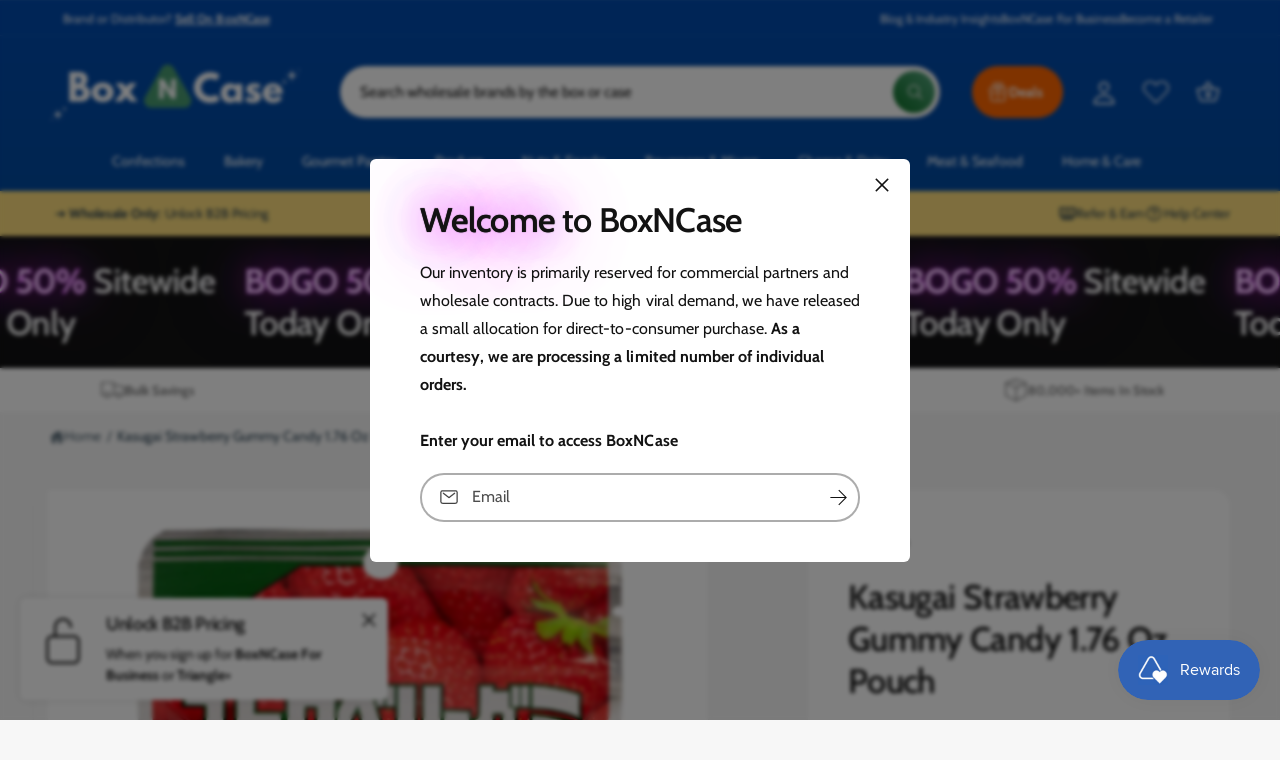

--- FILE ---
content_type: text/css
request_url: https://boxncase.com/cdn/shop/t/47/assets/component-cart-notification.css?v=44439061404102098431745880942
body_size: 95
content:
body:has(.cart-notification.active) .drawer__overlay{z-index:4;opacity:1;visibility:visible}.cart-notification-wrapper{position:relative;z-index:6}.cart-notification-wrapper .cart-notification{display:block}.cart-notification{pointer-events:none;container-type:inline-size;border-bottom-right-radius:var(--popup-corner-radius);border-bottom-left-radius:var(--popup-corner-radius);border-color:rgba(var(--color-foreground),var(--popup-border-opacity));border-style:solid;border-width:0 0 var(--popup-border-width);position:absolute;right:0;transform:translateY(-20px);visibility:hidden;opacity:0;width:100%;box-shadow:var(--popup-shadow-horizontal-offset) 6px var(--popup-shadow-blur-radius) rgba(var(--color-shadow),var(--popup-shadow-opacity));z-index:-1}.cart-notification.active{pointer-events:auto}.cart-notification .cart__recommendations:has(product-recommendations:not(:empty)){margin-top:2rem}.cart-notification__body{padding:1rem 2rem 2rem;max-height:max(300px,calc(76vh - var(--header-height) - var(--header-start-live)));overflow:auto}.cart-notification.animate{transition:transform var(--duration-long) var(--cubic-bezier-ease-out-slow),visibility var(--duration-medium),opacity var(--duration-medium)}.cart-notification.focused{box-shadow:0 0 .2rem rgba(var(--color-foreground),.3),var(--popup-shadow-horizontal-offset) var(--popup-shadow-vertical-offset) var(--popup-shadow-blur-radius) rgba(var(--color-shadow),var(--popup-shadow-opacity))}.cart-notification:focus-visible{box-shadow:0 0 .2rem rgba(var(--color-foreground),.3),var(--popup-shadow-horizontal-offset) var(--popup-shadow-vertical-offset) var(--popup-shadow-blur-radius) rgba(var(--color-shadow),var(--popup-shadow-opacity))}.cart-notification.active{transition-duration:var(--duration-medium);transform:translateY(0);opacity:1;visibility:visible}.cart-notification__heading{align-items:center;display:flex;flex-grow:1;margin-bottom:0;margin-top:0}.cart-notification__heading .icon-checkmark{color:rgb(var(--color-foreground));margin-right:1rem;width:2.4rem}.cart-notification__links{text-align:center;flex-direction:column;padding:1.5rem 2rem;border-bottom-right-radius:var(--popup-corner-radius);border-bottom-left-radius:var(--popup-corner-radius)}.cart-notification-product{align-items:flex-start;display:flex;padding-bottom:2rem;padding-top:2rem}.cart-notification-product dl{margin-bottom:0;margin-top:0}.cart-notification-product__image{display:inline-flex;margin-right:1.5rem}.cart-notification-product__image:after{content:none}.cart-notification-product__name{margin-bottom:.5rem;margin-top:0}@container (min-width: 350px){.cart-notification__links{flex-direction:row}.cart-notification__links>div{width:50%}}@media screen and (min-width: 750px) and (max-width: 989px){body:has(.cart-notification.active) .drawer__overlay{z-index:-1}}@media screen and (max-width: 749px){.cart-notification{border-radius:var(--popup-corner-radius) var(--popup-corner-radius) 0 0;position:fixed;bottom:0}.cart-notification:not(.active){transform:translate3d(0,400px,0) scale(1)}}@media screen and (min-width: 750px){.header-wrapper:not(.border-bottom)+cart-notification .cart-notification{border-top-width:var(--popup-border-width)}.cart-notification{border-width:0 var(--popup-border-width) var(--popup-border-width);max-width:46rem;right:2.2rem}body:has(.cart-notification.active) .drawer__overlay{top:var(--header-start-live)}}@media screen and (min-width: 990px){.cart-notification-wrapper:is(.page-width)>.cart-notification{right:4rem}}
/*# sourceMappingURL=/cdn/shop/t/47/assets/component-cart-notification.css.map?v=44439061404102098431745880942 */


--- FILE ---
content_type: text/css
request_url: https://boxncase.com/cdn/shop/t/47/assets/component-mega-menu.css?v=148386059606699328961745880943
body_size: -29
content:
.mega-menu{position:static}.mega-menu__content{background-color:rgb(var(--color-background));border-left:0;border-radius:0;border-right:0;left:0;overflow-y:auto;padding-bottom:3rem;padding-top:3rem;position:absolute;right:0;top:100%;box-shadow:0 1px 10px #00000026}.mega-menu__content{max-height:calc(100vh - var(--header-bottom-position-desktop, 20rem) - 4rem)}.border-bottom .mega-menu__content{border-top:0}.js .mega-menu__content{opacity:0;transform:translateY(-1.5rem)}.mega-menu[open] .mega-menu__content{opacity:1;transform:translateY(0)}.mega-menu__grid{display:grid;gap:1.8rem 4rem}.mega-menu__list{display:grid;gap:1.8rem 4rem;grid-template-columns:repeat(var(--mega-menu-columns),minmax(0,1fr));list-style:none}.mega-promos{row-gap:1.8rem}.mega-promos--text_promo,.promo-card--grid{row-gap:2.8rem;column-gap:2rem}.mega-promo-header{color:rgba(var(--color-foreground),.85)}.mega-promo-header.text-heading{color:rgb(var(--color-heading))}.mega_promos--separator-left{padding-right:4rem;border-right:.1rem solid rgba(var(--color-foreground),.08)}.mega_promos--separator-right{padding-left:4rem;border-left:.1rem solid rgba(var(--color-foreground),.08)}.mega_promos--separator-above{padding-bottom:4rem;border-bottom:.1rem solid rgba(var(--color-foreground),.08)}.mega_promos--separator-below{padding-top:4rem;border-top:.1rem solid rgba(var(--color-foreground),.08)}.mega-menu__grid--below{margin-top:4rem}.mega-menu__grid--above{margin-bottom:4rem}.mega-menu__link{color:rgba(var(--color-foreground),.75);display:block;line-height:calc(1 + .3 / var(--font-body-scale));padding-bottom:.6rem;padding-top:.6rem;text-decoration:none;transition:text-decoration var(--duration-short) ease;word-wrap:break-word}.mega-menu__link--level-2{font-weight:600;color:rgb(var(--color-foreground))}.mega-menu__link:not(.mega-menu__link--level-2){font-size:.9em}.header--top-center .mega-menu__list{display:flex;justify-content:center;flex-wrap:wrap;column-gap:0}.header--top-center .mega-menu__list>li{width:16%;padding-right:2.4rem}.mega-menu__link:hover{color:rgb(var(--color-link))}.mega-menu__list--condensed{display:block}.mega-menu__list--condensed .mega-menu__link{font-weight:400}
/*# sourceMappingURL=/cdn/shop/t/47/assets/component-mega-menu.css.map?v=148386059606699328961745880943 */


--- FILE ---
content_type: text/css
request_url: https://boxncase.com/cdn/shop/t/47/assets/component-product-variant-picker.css?v=1060387712557482531745880943
body_size: 353
content:
variant-selects{display:block;container-type:inline-size;container-name:variant-container}:is(.product-form__input--pill,.product-form__input--swatch) .form__label{margin-bottom:.2rem}.product-form__input input[type=radio]{clip:rect(0,0,0,0);overflow:hidden;position:absolute;height:1px;width:1px}.product-form__input input[type=radio]:not(.disabled):not(.visually-disabled)+label>.label-unavailable{display:none}.product-form__input--dropdown{--swatch-input--size: var(--swatch-size, 2rem);max-width:none}.product-form__input--dropdown:has(.dropdown-swatch) .current{padding-left:calc(.2rem + var(--swatch-input--size, 2rem))}.product-form__input--dropdown .dropdown-swatch{position:absolute;left:1.6rem;top:calc(50% - var(--swatch-input--size) / 2);width:var(--swatch-input--size);height:var(--swatch-input--size);z-index:1}.product-form__input--pill input[type=radio]+label{border:0;box-shadow:0 0 0 1px rgb(var(--color-foreground),.2);background-color:rgb(var(--color-background));color:rgba(var(--color-foreground));border-radius:var(--variant-pills-radius);color:rgb(var(--color-foreground));display:inline-block;margin:0;padding:.7em 1.5em;text-align:center;font-weight:var(--variant-pill-font-weight, 400);text-transform:var(--variant-pill-text-transform, none);transition:box-shadow var(--duration-default) ease;cursor:pointer;position:relative;overflow-wrap:anywhere}.product-form__input--pill input[type=radio]+label:before{content:"";position:absolute;top:calc(var(--variant-pills-border-width) * -1);right:calc(var(--variant-pills-border-width) * -1);bottom:calc(var(--variant-pills-border-width) * -1);left:calc(var(--variant-pills-border-width) * -1);z-index:-1;border-radius:var(--variant-pills-radius);box-shadow:var(--variant-pills-shadow-horizontal-offset) var(--variant-pills-shadow-vertical-offset) var(--variant-pills-shadow-blur-radius) rgba(var(--color-shadow),var(--variant-pills-shadow-opacity))}.product-form__input--pill input[type=radio]+label:hover{box-shadow:0 0 0 1px rgb(var(--color-foreground))}.product-form__input--pill input[type=radio]:checked+label{box-shadow:0 0 0 2px rgb(var(--color-foreground))}@media screen and (forced-colors: active){.product-form__input--pill input[type=radio]:checked+label{text-decoration:underline}.product-form__input--pill input[type=radio]:focus-visible+label{outline:transparent solid 1px;outline-offset:2px}}.product-form__input--pill input[type=radio]:checked+label::selection{box-shadow:0 0 0 2px rgb(var(--color-foreground))}.product-form__input--pill input[type=radio]:disabled+label,.product-form__input--pill input[type=radio].disabled+label{box-shadow:0 0 0 1px rgba(var(--color-foreground),.1);color:rgba(var(--color-foreground),.6);position:relative}.product-form__input--pill input[type=radio].disabled+label .swatch:after{display:none}.product-form__input--pill input[type=radio]:disabled+label:after,.product-form__input--pill input[type=radio].disabled+label:after{content:"";position:absolute;top:0;right:0;bottom:0;left:0;background:linear-gradient(to top left,transparent calc(50% - 1px),rgba(var(--color-foreground),.1) 50%,rgba(var(--color-foreground),.1) 50%,transparent calc(50% + 1px)) no-repeat;border-radius:inherit}.product-form__input--pill input.disabled+label .swatch-input__label-inner{background:radial-gradient(circle,rgba(var(--color-background),1) 0% 80%,rgba(var(--color-background),0));z-index:1;position:relative}.product-form__input--pill input[type=radio].disabled:checked+label,.product-form__input--pill input[type=radio]:disabled:checked+label{box-shadow:0 0 0 2px rgba(var(--color-foreground),.3)}.product-form__input--pill input[type=radio]:focus-visible+label{box-shadow:0 0 0 .3rem rgb(var(--color-background)),0 0 0 .5rem rgba(var(--color-foreground),.55)}.product-form__input--pill input[type=radio].focused+label{box-shadow:0 0 0 .3rem rgb(var(--color-background)),0 0 0 .5rem rgba(var(--color-foreground),.55)}.no-js .product-form__input--pill input[type=radio]:focus:not(:focus-visible)+label{box-shadow:none}.variant-form__label,.product-form__input--box legend{margin-bottom:1rem!important}.product-form__input--box{display:grid;grid-template-columns:repeat(max(calc(var(--max-boxes, 3) - 1),1),1fr);grid-auto-rows:1fr;gap:.7em}.product-form__input--box input[type=radio]+label{display:flex;align-items:center;justify-content:center;padding:1em;margin:0}.product-form__input--swatch{display:flex;flex-wrap:wrap}.product-form__input--swatch .swatch-input__input+.swatch-input__label{--swatch-input--size: var(--swatch-size, 3.6rem);margin:1rem 1.2rem .2rem 0}.product-form__input--swatch-box .swatch-input__input+.swatch-input__label{--swatch-input--size: var(--swatch-size, 3.6rem)}.product-form__input--swatch-box .swatch-input__input+.swatch-input__label .swatch{margin:.8rem 0;outline:none!important}@media screen and (min-width: 750px){.product-form__input--swatch .swatch-input__input+.swatch-input__label,.product-form__input--swatch-box .swatch-input__input+.swatch-input__label{--swatch-input--size: var(--swatch-size, 2.8rem)}}@container variant-container (min-width: 300px){.product-form__input--box,.product-form__input--swatch-box{grid-template-columns:repeat(var(--max-boxes, 3),1fr)}}
/*# sourceMappingURL=/cdn/shop/t/47/assets/component-product-variant-picker.css.map?v=1060387712557482531745880943 */


--- FILE ---
content_type: text/css
request_url: https://boxncase.com/cdn/shop/t/47/assets/component-popup-page.css?v=77953493326940723711745880943
body_size: -416
content:
.popup-modal__content img{max-width:100%}@media screen and (max-width: 749px){.popup-modal__content table:not(.theme-table){display:block;max-width:fit-content;overflow-x:auto;overflow-y:hidden;white-space:nowrap;margin:0}.popup-modal__content table.quick-order-list__table{max-width:100%}}.popup-modal__opener{display:block}.variant-form__label .popup-modal__opener{display:inline-flex}.popup-modal__opener .link{text-decoration-thickness:1px}.popup-modal__content-info{padding-right:4.4rem}.popup-modal__content-info>*{height:auto;max-width:100%;width:100%}@media screen and (max-width: 749px){.popup-modal__content-info>*{max-height:100%}}
/*# sourceMappingURL=/cdn/shop/t/47/assets/component-popup-page.css.map?v=77953493326940723711745880943 */


--- FILE ---
content_type: text/javascript
request_url: https://cdn.shopify.com/extensions/019bb80a-466a-71df-980f-88082c38b6cf/8a22979f73c40a316bbd935441390f3cf0e21b81-25284/assets/algolia_recommend_index.js
body_size: -145
content:
(async()=>{const o=(0,window.algoliaShopify.externals.recommend)(window.algoliaShopify.config.app_id,window.algoliaShopify.config.search_api_key);o.addAlgoliaAgent("Shopify Integration"),o.addAlgoliaAgent("Shopify Recommend Block");const i={model:window.algoliaShopify.configRecommend.model,indexName:`${window.algoliaShopify.config.index_prefix}products`,maxRecommendations:window.algoliaShopify.configRecommend.max_recommendations,threshold:window.algoliaShopify.configRecommend.threshold,queryParameters:{clickAnalytics:!0}};"trending-items"!==i.model&&(i.objectID=window.algoliaShopify.configRecommend.variantId);try{const e=await o.getRecommendations([i]);if(void 0===e.results[0]||0===e.results[0].hits.length||e.results[0].hits.length<window.algoliaShopify.configRecommend.minRecommendations)return void window.algoliaShopify.configRecommend.hideWidget();!window.Shopify.designMode&&void 0===window.algoliaShopify.instantsearch&&window.algoliaShopify.analytics_has_initialize&&window.algoliaShopify.sendAnalyticsEventData(e.results[0].hits.map((o=>o.objectID)),i.indexName,"view","Hits Viewed");const{queryID:n}=e.results[0],a=e.results[0].hits.map(((o,i)=>{const e={...o,__position:i+1};return n?(e.__queryID=n,e):e}));window.algoliaShopify.externals.horizontalSlider({container:`#horizontal-slider-${window.algoliaShopify.configRecommend.blockId}`,items:a,itemComponent:({item:o})=>window.algoliaShopify.recommend.recommendHitTemplate(o,window.algoliaShopify.configRecommend.showVendor,i.indexName)})}catch(o){window.algoliaShopify.configRecommend.hideWidget(),console.error("Algolia Recommend error:"),console.error(o)}})().catch((o=>{console.error("Recommend error",o)}));

--- FILE ---
content_type: text/javascript
request_url: https://boxncase.com/cdn/shop/t/47/assets/media-gallery.js?v=168755733109054903751745880943
body_size: 981
content:
customElements.get("media-gallery")||customElements.define("media-gallery",class MediaGallery extends HTMLElement{constructor(){super(),window.initScriptOnDemand(this,this.init.bind(this),100)}init(){if(this.elements={liveRegion:this.querySelector('[id^="GalleryStatus"]'),viewer:this.querySelector('[id^="GalleryViewer"]'),thumbnails:this.querySelector('[id^="GalleryThumbnails"]')},this.isQuickbuy=!!this.closest("quick-add-modal"),this.mql=window.matchMedia("(min-width: 750px)"),this.activeVariantScroll=this.dataset.activeVariantScroll,this.modelButton=this.querySelector(".product__xr-button"),this.querySelectorAll(".product__media-toggle-play").forEach(button=>{button.addEventListener("click",evt=>{this.setActiveMedia(evt.target.dataset.mediaSectionId)})}),this.elements.thumbnails&&!this.elements.thumbnails.slider&&this.elements.thumbnails.init(),this.activeVariantScroll==="true"&&!window.themeScrollComplete){const activeMedia=this.elements.viewer.querySelector(".is-active");this.setActiveMedia(activeMedia.dataset.mediaId,!0),window.themeScrollComplete=!0}this.elements.thumbnails&&(this.elements.viewer.addEventListener("slideChanged",debounce(this.onSlideChanged.bind(this),50)),this.elements.viewer.addEventListener("slideChange",window.pauseAllMedia),this.elements.thumbnails.querySelectorAll("[data-target]").forEach(mediaToSwitch=>{mediaToSwitch.querySelector("button").addEventListener("click",this.setActiveMedia.bind(this,mediaToSwitch.dataset.target))}),this.dataset.desktopLayout==="slider"&&this.mql.matches&&this.removeListSemantic())}onSlideChanged(event){if(window.pauseAllMedia(),event.detail.currentElement&&!this.settingActiveMedia){const mediaId=event.detail.currentElement.dataset.mediaId,thumbnail=this.elements.thumbnails.querySelector(`[data-target="${mediaId}"]`);this.setActiveThumbnail(thumbnail);const activeMedia=this.elements.viewer.querySelector(`[data-media-id="${mediaId}"]`);this.updateActiveMediaClass(activeMedia);const model=activeMedia.querySelector("product-model");this.modelButton&&model&&(this.modelButton.dataset.shopifyModel3dId=model.dataset.mediaId)}}updateActiveMediaClass(activeMedia){this.elements.viewer.querySelectorAll("[data-media-id]").forEach(element=>{element.classList.remove("is-active");const playButton2=element.querySelector("button.deferred-media__poster");playButton2&&playButton2.setAttribute("tabindex","-1")}),activeMedia.classList.add("is-active");const playButton=activeMedia.querySelector("button.deferred-media__poster");playButton&&playButton.setAttribute("tabindex","0")}setActiveMedia(mediaId,isPageLoad=!1){typeof isPageLoad!="boolean"&&(isPageLoad=!1),this.settingActiveMedia=!0;const activeMedia=this.elements.viewer.querySelector(`[data-media-id="${mediaId}"]`);if(this.updateActiveMediaClass(activeMedia),this.preventStickyHeader(),window.setTimeout(()=>{(!this.mql.matches||this.dataset.desktopLayout==="slider")&&activeMedia.parentElement.scrollTo({left:activeMedia.offsetLeft});let top=activeMedia.getBoundingClientRect().top+window.scrollY;if(this.dataset.desktopLayout!=="slider"&&this.mql.matches&&(isPageLoad||!isPageLoad&&this.dataset.activeVariantScrollOnChange==="true")){const headerHeightValue=getComputedStyle(document.body).getPropertyValue("--header-height").trim();let headerHeightNum=headerHeightValue?parseFloat(headerHeightValue):0;if(headerHeightNum>0){const gridValue=getComputedStyle(document.documentElement).getPropertyValue("--grid-desktop-horizontal-spacing-initial").trim(),gridNum=gridValue?parseFloat(gridValue):0;headerHeightNum+=gridNum}top-=headerHeightNum,top<150&&(top=0),MediaGallery.elementInView(activeMedia)||(this.isQuickbuy?this.closest(".popup-modal__content")&&activeMedia.scrollIntoView({behavior:"smooth",block:"center"}):window.scrollTo({top,behavior:"smooth"}))}}),!this.elements.thumbnails)return;const activeThumbnail=this.elements.thumbnails.querySelector(`[data-target="${mediaId}"]`);this.setActiveThumbnail(activeThumbnail),this.announceLiveRegion(activeMedia,activeThumbnail.dataset.mediaPosition),isPageLoad==!1&&setTimeout(()=>{this.playActiveMedia(activeMedia)},600),setTimeout(()=>{this.settingActiveMedia=!1},1e3)}static elementInView(element){const rect=element.getBoundingClientRect();return rect.top>=0&&rect.left>=0&&rect.bottom<=(window.innerHeight||document.documentElement.clientHeight)&&rect.right<=(window.innerWidth||document.documentElement.clientWidth)}setActiveThumbnail(thumbnail){!this.elements.thumbnails||!thumbnail||this.elements.thumbnails.classList.contains("hidden-xs")&&window.matchMedia("(max-width: 749px)").matches||(this.elements.thumbnails.querySelectorAll("button").forEach(element=>element.removeAttribute("aria-current")),thumbnail.querySelector("button").setAttribute("aria-current",!0),!this.elements.thumbnails.isSlideVisible(thumbnail,10)&&this.elements.thumbnails.slider.scrollTo({left:thumbnail.offsetLeft}))}announceLiveRegion(activeItem,position){const image=activeItem.querySelector(".product__modal-opener--image img");image&&(image.onload=()=>{this.elements.liveRegion.setAttribute("aria-hidden",!1),this.elements.liveRegion.innerHTML=window.accessibilityStrings.imageAvailable.replace("[index]",position),setTimeout(()=>{this.elements.liveRegion.setAttribute("aria-hidden",!0)},2e3)},image.src=image.src)}playActiveMedia(activeItem){window.pauseAllMedia();const deferredMedia=activeItem.querySelector(".deferred-media");deferredMedia&&deferredMedia.loadContent(!1)}preventStickyHeader(){this.stickyHeader=this.stickyHeader||document.querySelector("sticky-header"),this.stickyHeader&&this.stickyHeader.dispatchEvent(new Event("preventHeaderReveal"))}removeListSemantic(){this.elements.viewer.slider&&(this.elements.viewer.slider.setAttribute("role","presentation"),this.elements.viewer.sliderItems.forEach(slide=>slide.setAttribute("role","presentation")))}});
//# sourceMappingURL=/cdn/shop/t/47/assets/media-gallery.js.map?v=168755733109054903751745880943


--- FILE ---
content_type: text/javascript; charset=utf-8
request_url: https://boxncase.com/products/kasugai-strawberry-gummy-candy-1-76-oz-pouch-1.js
body_size: 791
content:
{"id":8233966174447,"title":"Kasugai Strawberry Gummy Candy 1.76 Oz Pouch","handle":"kasugai-strawberry-gummy-candy-1-76-oz-pouch-1","description":"\u003cul\u003e\n\u003cli\u003eSoft and chewy strawberry gummy candy\u003c\/li\u003e\n\u003cli\u003eJapanese candy favorite\u003c\/li\u003e\n\u003cli\u003ePackage callouts include: Product of Japan; gluten-free\u003c\/li\u003e\n\u003c\/ul\u003e\u003cli\u003eSoft and chewy strawberry gummy candy\u003c\/li\u003e\u003cli\u003eJapanese candy favorite\u003c\/li\u003e\u003cli\u003ePackage callouts include: Product of Japan; gluten-free\u003c\/li\u003e\u003cp\u003eBursting with delicious strawberry flavor in every chewy gummy candy Kasugai Japanese gummies remain an Asian candy favorite. Vibrant peg bags with eye-catching strawberries and callouts including gluten-free draw the crowds to your imported showcases. Create the perfect upsell and merchandise these hard-to-find Japanese sweets next to other better-for-you candy selections.\u003c\/p\u003e\u003ctable class=\"ke-zeroborder\" border=\"0\" cellspacing=\"0\" cellpadding=\"0\" width=\"100%\"\u003e\u003ctbody\u003e\n\u003ctr\u003e\n\u003ctd width=\"131\"\u003e\u003cb\u003eKosher\u003c\/b\u003e\u003c\/td\u003e\n\u003ctd width=\"365\"\u003e\u003cb\u003eNo\u003c\/b\u003e\u003c\/td\u003e\n\u003c\/tr\u003e\n\u003ctr\u003e\n\u003ctd width=\"131\"\u003e\u003cb\u003eBrand\u003c\/b\u003e\u003c\/td\u003e\n\u003ctd width=\"365\"\u003e\u003cb\u003eKASUGAI GUMMIES\u003c\/b\u003e\u003c\/td\u003e\n\u003c\/tr\u003e\n\u003ctr\u003e\n\u003ctd width=\"131\"\u003e\u003cb\u003eUPC\u003c\/b\u003e\u003c\/td\u003e\n\u003ctd width=\"365\"\u003e\u003cb\u003e011152259901\u003c\/b\u003e\u003c\/td\u003e\n\u003c\/tr\u003e\n\u003ctr\u003e\n\u003ctd width=\"131\"\u003e\u003cb\u003eGTIN (case)\u003c\/b\u003e\u003c\/td\u003e\n\u003ctd width=\"365\"\u003e\u003cb\u003e10011152259908\u003c\/b\u003e\u003c\/td\u003e\n\u003c\/tr\u003e\n\u003ctr\u003e\n\u003ctd width=\"131\"\u003e\u003cb\u003eCertifications\u003c\/b\u003e\u003c\/td\u003e\n\u003ctd width=\"365\"\u003e\u003cb\u003eGluten Free\u003c\/b\u003e\u003c\/td\u003e\n\u003c\/tr\u003e\n\u003ctr\u003e\n\u003ctd width=\"131\"\u003e\u003cb\u003eCountry of Manufacture\u003c\/b\u003e\u003c\/td\u003e\n\u003ctd width=\"365\"\u003e\u003cb\u003eJapan\u003c\/b\u003e\u003c\/td\u003e\n\u003c\/tr\u003e\n\u003ctr\u003e\n\u003ctd width=\"131\"\u003e\u003cb\u003ePallet Pattern\u003c\/b\u003e\u003c\/td\u003e\n\u003ctd width=\"365\"\u003e\u003cb\u003e25 cases per layer, 10 layers. 250 total cases per pallet.\u003c\/b\u003e\u003c\/td\u003e\n\u003c\/tr\u003e\n\u003c\/tbody\u003e\u003c\/table\u003e","published_at":"2024-01-05T07:25:00-05:00","created_at":"2024-01-05T07:25:00-05:00","vendor":"Kasugai Gummies","type":"Confections","tags":["bags","berry","boxes","confections","in-stock","PCN","peg","theater"],"price":3360,"price_min":3360,"price_max":3360,"available":true,"price_varies":false,"compare_at_price":null,"compare_at_price_min":0,"compare_at_price_max":0,"compare_at_price_varies":false,"variants":[{"id":44353207501039,"title":"12ct Case","option1":"12ct Case","option2":null,"option3":null,"sku":"39749","requires_shipping":true,"taxable":true,"featured_image":null,"available":true,"name":"Kasugai Strawberry Gummy Candy 1.76 Oz Pouch - 12ct Case","public_title":"12ct Case","options":["12ct Case"],"price":3360,"weight":599,"compare_at_price":null,"inventory_management":"shopify","barcode":"10011152259908","quantity_rule":{"min":1,"max":null,"increment":1},"quantity_price_breaks":[],"requires_selling_plan":false,"selling_plan_allocations":[{"price_adjustments":[{"position":1,"price":3024}],"price":3024,"compare_at_price":3360,"per_delivery_price":3024,"selling_plan_id":4266066159,"selling_plan_group_id":"840f6277b6a72cdb51f4b13c4b0491e53111c405"},{"price_adjustments":[{"position":1,"price":5712}],"price":5712,"compare_at_price":6720,"per_delivery_price":2856,"selling_plan_id":4266033391,"selling_plan_group_id":"840f6277b6a72cdb51f4b13c4b0491e53111c405"},{"price_adjustments":[{"position":1,"price":3192}],"price":3192,"compare_at_price":3360,"per_delivery_price":3192,"selling_plan_id":4266819823,"selling_plan_group_id":"840f6277b6a72cdb51f4b13c4b0491e53111c405"}]}],"images":["\/\/cdn.shopify.com\/s\/files\/1\/0279\/6991\/2877\/products\/39749_6da1355c-b492-4891-8bfe-a370f247f640.jpg?v=1704457500"],"featured_image":"\/\/cdn.shopify.com\/s\/files\/1\/0279\/6991\/2877\/products\/39749_6da1355c-b492-4891-8bfe-a370f247f640.jpg?v=1704457500","options":[{"name":"Title","position":1,"values":["12ct Case"]}],"url":"\/products\/kasugai-strawberry-gummy-candy-1-76-oz-pouch-1","media":[{"alt":"Wholesale Kasugai Strawberry Gummy Candy 1.76 Oz Pouch- Bulk","id":33089814397167,"position":1,"preview_image":{"aspect_ratio":1.0,"height":1000,"width":1000,"src":"https:\/\/cdn.shopify.com\/s\/files\/1\/0279\/6991\/2877\/products\/39749_6da1355c-b492-4891-8bfe-a370f247f640.jpg?v=1704457500"},"aspect_ratio":1.0,"height":1000,"media_type":"image","src":"https:\/\/cdn.shopify.com\/s\/files\/1\/0279\/6991\/2877\/products\/39749_6da1355c-b492-4891-8bfe-a370f247f640.jpg?v=1704457500","width":1000}],"requires_selling_plan":false,"selling_plan_groups":[{"id":"840f6277b6a72cdb51f4b13c4b0491e53111c405","name":"Auto-Ship \u0026 Save","options":[{"name":"Deliver every","position":1,"values":["Month","2 weeks","3 Months"]}],"selling_plans":[{"id":4266066159,"name":"Monthly Delivery - 10% Off","description":"Lock in Savings with Automatic Shipments. Enjoy flexibility with with secured stock. No minimum commitment. Pause, modify, or cancel anytime after 2 cycles.","options":[{"name":"Deliver every","position":1,"value":"Month"}],"recurring_deliveries":true,"price_adjustments":[{"order_count":null,"position":1,"value_type":"percentage","value":10}]},{"id":4266033391,"name":"Biweekly Delivery - 15% Off","description":"Lock in Savings with Automatic Shipments. Enjoy flexibility with secured stock. No minimum commitment. Pause, modify, or cancel anytime after 4 cycles.","options":[{"name":"Deliver every","position":1,"value":"2 weeks"}],"recurring_deliveries":true,"price_adjustments":[{"order_count":null,"position":1,"value_type":"percentage","value":15}]},{"id":4266819823,"name":"Every 3 Months - 5% Off","description":"Lock in Savings with Automatic Shipments. Enjoy flexibility with no minimum payment requirements. Pause, modify, or cancel anytime.","options":[{"name":"Deliver every","position":1,"value":"3 Months"}],"recurring_deliveries":true,"price_adjustments":[{"order_count":null,"position":1,"value_type":"percentage","value":5}]}],"app_id":"Seal Subscriptions"}]}

--- FILE ---
content_type: text/javascript; charset=utf-8
request_url: https://boxncase.com/products/kasugai-strawberry-gummy-candy-1-76-oz-pouch-1.js
body_size: 1317
content:
{"id":8233966174447,"title":"Kasugai Strawberry Gummy Candy 1.76 Oz Pouch","handle":"kasugai-strawberry-gummy-candy-1-76-oz-pouch-1","description":"\u003cul\u003e\n\u003cli\u003eSoft and chewy strawberry gummy candy\u003c\/li\u003e\n\u003cli\u003eJapanese candy favorite\u003c\/li\u003e\n\u003cli\u003ePackage callouts include: Product of Japan; gluten-free\u003c\/li\u003e\n\u003c\/ul\u003e\u003cli\u003eSoft and chewy strawberry gummy candy\u003c\/li\u003e\u003cli\u003eJapanese candy favorite\u003c\/li\u003e\u003cli\u003ePackage callouts include: Product of Japan; gluten-free\u003c\/li\u003e\u003cp\u003eBursting with delicious strawberry flavor in every chewy gummy candy Kasugai Japanese gummies remain an Asian candy favorite. Vibrant peg bags with eye-catching strawberries and callouts including gluten-free draw the crowds to your imported showcases. Create the perfect upsell and merchandise these hard-to-find Japanese sweets next to other better-for-you candy selections.\u003c\/p\u003e\u003ctable class=\"ke-zeroborder\" border=\"0\" cellspacing=\"0\" cellpadding=\"0\" width=\"100%\"\u003e\u003ctbody\u003e\n\u003ctr\u003e\n\u003ctd width=\"131\"\u003e\u003cb\u003eKosher\u003c\/b\u003e\u003c\/td\u003e\n\u003ctd width=\"365\"\u003e\u003cb\u003eNo\u003c\/b\u003e\u003c\/td\u003e\n\u003c\/tr\u003e\n\u003ctr\u003e\n\u003ctd width=\"131\"\u003e\u003cb\u003eBrand\u003c\/b\u003e\u003c\/td\u003e\n\u003ctd width=\"365\"\u003e\u003cb\u003eKASUGAI GUMMIES\u003c\/b\u003e\u003c\/td\u003e\n\u003c\/tr\u003e\n\u003ctr\u003e\n\u003ctd width=\"131\"\u003e\u003cb\u003eUPC\u003c\/b\u003e\u003c\/td\u003e\n\u003ctd width=\"365\"\u003e\u003cb\u003e011152259901\u003c\/b\u003e\u003c\/td\u003e\n\u003c\/tr\u003e\n\u003ctr\u003e\n\u003ctd width=\"131\"\u003e\u003cb\u003eGTIN (case)\u003c\/b\u003e\u003c\/td\u003e\n\u003ctd width=\"365\"\u003e\u003cb\u003e10011152259908\u003c\/b\u003e\u003c\/td\u003e\n\u003c\/tr\u003e\n\u003ctr\u003e\n\u003ctd width=\"131\"\u003e\u003cb\u003eCertifications\u003c\/b\u003e\u003c\/td\u003e\n\u003ctd width=\"365\"\u003e\u003cb\u003eGluten Free\u003c\/b\u003e\u003c\/td\u003e\n\u003c\/tr\u003e\n\u003ctr\u003e\n\u003ctd width=\"131\"\u003e\u003cb\u003eCountry of Manufacture\u003c\/b\u003e\u003c\/td\u003e\n\u003ctd width=\"365\"\u003e\u003cb\u003eJapan\u003c\/b\u003e\u003c\/td\u003e\n\u003c\/tr\u003e\n\u003ctr\u003e\n\u003ctd width=\"131\"\u003e\u003cb\u003ePallet Pattern\u003c\/b\u003e\u003c\/td\u003e\n\u003ctd width=\"365\"\u003e\u003cb\u003e25 cases per layer, 10 layers. 250 total cases per pallet.\u003c\/b\u003e\u003c\/td\u003e\n\u003c\/tr\u003e\n\u003c\/tbody\u003e\u003c\/table\u003e","published_at":"2024-01-05T07:25:00-05:00","created_at":"2024-01-05T07:25:00-05:00","vendor":"Kasugai Gummies","type":"Confections","tags":["bags","berry","boxes","confections","in-stock","PCN","peg","theater"],"price":3360,"price_min":3360,"price_max":3360,"available":true,"price_varies":false,"compare_at_price":null,"compare_at_price_min":0,"compare_at_price_max":0,"compare_at_price_varies":false,"variants":[{"id":44353207501039,"title":"12ct Case","option1":"12ct Case","option2":null,"option3":null,"sku":"39749","requires_shipping":true,"taxable":true,"featured_image":null,"available":true,"name":"Kasugai Strawberry Gummy Candy 1.76 Oz Pouch - 12ct Case","public_title":"12ct Case","options":["12ct Case"],"price":3360,"weight":599,"compare_at_price":null,"inventory_management":"shopify","barcode":"10011152259908","quantity_rule":{"min":1,"max":null,"increment":1},"quantity_price_breaks":[],"requires_selling_plan":false,"selling_plan_allocations":[{"price_adjustments":[{"position":1,"price":3024}],"price":3024,"compare_at_price":3360,"per_delivery_price":3024,"selling_plan_id":4266066159,"selling_plan_group_id":"840f6277b6a72cdb51f4b13c4b0491e53111c405"},{"price_adjustments":[{"position":1,"price":5712}],"price":5712,"compare_at_price":6720,"per_delivery_price":2856,"selling_plan_id":4266033391,"selling_plan_group_id":"840f6277b6a72cdb51f4b13c4b0491e53111c405"},{"price_adjustments":[{"position":1,"price":3192}],"price":3192,"compare_at_price":3360,"per_delivery_price":3192,"selling_plan_id":4266819823,"selling_plan_group_id":"840f6277b6a72cdb51f4b13c4b0491e53111c405"}]}],"images":["\/\/cdn.shopify.com\/s\/files\/1\/0279\/6991\/2877\/products\/39749_6da1355c-b492-4891-8bfe-a370f247f640.jpg?v=1704457500"],"featured_image":"\/\/cdn.shopify.com\/s\/files\/1\/0279\/6991\/2877\/products\/39749_6da1355c-b492-4891-8bfe-a370f247f640.jpg?v=1704457500","options":[{"name":"Title","position":1,"values":["12ct Case"]}],"url":"\/products\/kasugai-strawberry-gummy-candy-1-76-oz-pouch-1","media":[{"alt":"Wholesale Kasugai Strawberry Gummy Candy 1.76 Oz Pouch- Bulk","id":33089814397167,"position":1,"preview_image":{"aspect_ratio":1.0,"height":1000,"width":1000,"src":"https:\/\/cdn.shopify.com\/s\/files\/1\/0279\/6991\/2877\/products\/39749_6da1355c-b492-4891-8bfe-a370f247f640.jpg?v=1704457500"},"aspect_ratio":1.0,"height":1000,"media_type":"image","src":"https:\/\/cdn.shopify.com\/s\/files\/1\/0279\/6991\/2877\/products\/39749_6da1355c-b492-4891-8bfe-a370f247f640.jpg?v=1704457500","width":1000}],"requires_selling_plan":false,"selling_plan_groups":[{"id":"840f6277b6a72cdb51f4b13c4b0491e53111c405","name":"Auto-Ship \u0026 Save","options":[{"name":"Deliver every","position":1,"values":["Month","2 weeks","3 Months"]}],"selling_plans":[{"id":4266066159,"name":"Monthly Delivery - 10% Off","description":"Lock in Savings with Automatic Shipments. Enjoy flexibility with with secured stock. No minimum commitment. Pause, modify, or cancel anytime after 2 cycles.","options":[{"name":"Deliver every","position":1,"value":"Month"}],"recurring_deliveries":true,"price_adjustments":[{"order_count":null,"position":1,"value_type":"percentage","value":10}]},{"id":4266033391,"name":"Biweekly Delivery - 15% Off","description":"Lock in Savings with Automatic Shipments. Enjoy flexibility with secured stock. No minimum commitment. Pause, modify, or cancel anytime after 4 cycles.","options":[{"name":"Deliver every","position":1,"value":"2 weeks"}],"recurring_deliveries":true,"price_adjustments":[{"order_count":null,"position":1,"value_type":"percentage","value":15}]},{"id":4266819823,"name":"Every 3 Months - 5% Off","description":"Lock in Savings with Automatic Shipments. Enjoy flexibility with no minimum payment requirements. Pause, modify, or cancel anytime.","options":[{"name":"Deliver every","position":1,"value":"3 Months"}],"recurring_deliveries":true,"price_adjustments":[{"order_count":null,"position":1,"value_type":"percentage","value":5}]}],"app_id":"Seal Subscriptions"}]}

--- FILE ---
content_type: text/javascript; charset=utf-8
request_url: https://boxncase.com/products/kasugai-strawberry-gummy-candy-1-76-oz-pouch-1.js
body_size: 1188
content:
{"id":8233966174447,"title":"Kasugai Strawberry Gummy Candy 1.76 Oz Pouch","handle":"kasugai-strawberry-gummy-candy-1-76-oz-pouch-1","description":"\u003cul\u003e\n\u003cli\u003eSoft and chewy strawberry gummy candy\u003c\/li\u003e\n\u003cli\u003eJapanese candy favorite\u003c\/li\u003e\n\u003cli\u003ePackage callouts include: Product of Japan; gluten-free\u003c\/li\u003e\n\u003c\/ul\u003e\u003cli\u003eSoft and chewy strawberry gummy candy\u003c\/li\u003e\u003cli\u003eJapanese candy favorite\u003c\/li\u003e\u003cli\u003ePackage callouts include: Product of Japan; gluten-free\u003c\/li\u003e\u003cp\u003eBursting with delicious strawberry flavor in every chewy gummy candy Kasugai Japanese gummies remain an Asian candy favorite. Vibrant peg bags with eye-catching strawberries and callouts including gluten-free draw the crowds to your imported showcases. Create the perfect upsell and merchandise these hard-to-find Japanese sweets next to other better-for-you candy selections.\u003c\/p\u003e\u003ctable class=\"ke-zeroborder\" border=\"0\" cellspacing=\"0\" cellpadding=\"0\" width=\"100%\"\u003e\u003ctbody\u003e\n\u003ctr\u003e\n\u003ctd width=\"131\"\u003e\u003cb\u003eKosher\u003c\/b\u003e\u003c\/td\u003e\n\u003ctd width=\"365\"\u003e\u003cb\u003eNo\u003c\/b\u003e\u003c\/td\u003e\n\u003c\/tr\u003e\n\u003ctr\u003e\n\u003ctd width=\"131\"\u003e\u003cb\u003eBrand\u003c\/b\u003e\u003c\/td\u003e\n\u003ctd width=\"365\"\u003e\u003cb\u003eKASUGAI GUMMIES\u003c\/b\u003e\u003c\/td\u003e\n\u003c\/tr\u003e\n\u003ctr\u003e\n\u003ctd width=\"131\"\u003e\u003cb\u003eUPC\u003c\/b\u003e\u003c\/td\u003e\n\u003ctd width=\"365\"\u003e\u003cb\u003e011152259901\u003c\/b\u003e\u003c\/td\u003e\n\u003c\/tr\u003e\n\u003ctr\u003e\n\u003ctd width=\"131\"\u003e\u003cb\u003eGTIN (case)\u003c\/b\u003e\u003c\/td\u003e\n\u003ctd width=\"365\"\u003e\u003cb\u003e10011152259908\u003c\/b\u003e\u003c\/td\u003e\n\u003c\/tr\u003e\n\u003ctr\u003e\n\u003ctd width=\"131\"\u003e\u003cb\u003eCertifications\u003c\/b\u003e\u003c\/td\u003e\n\u003ctd width=\"365\"\u003e\u003cb\u003eGluten Free\u003c\/b\u003e\u003c\/td\u003e\n\u003c\/tr\u003e\n\u003ctr\u003e\n\u003ctd width=\"131\"\u003e\u003cb\u003eCountry of Manufacture\u003c\/b\u003e\u003c\/td\u003e\n\u003ctd width=\"365\"\u003e\u003cb\u003eJapan\u003c\/b\u003e\u003c\/td\u003e\n\u003c\/tr\u003e\n\u003ctr\u003e\n\u003ctd width=\"131\"\u003e\u003cb\u003ePallet Pattern\u003c\/b\u003e\u003c\/td\u003e\n\u003ctd width=\"365\"\u003e\u003cb\u003e25 cases per layer, 10 layers. 250 total cases per pallet.\u003c\/b\u003e\u003c\/td\u003e\n\u003c\/tr\u003e\n\u003c\/tbody\u003e\u003c\/table\u003e","published_at":"2024-01-05T07:25:00-05:00","created_at":"2024-01-05T07:25:00-05:00","vendor":"Kasugai Gummies","type":"Confections","tags":["bags","berry","boxes","confections","in-stock","PCN","peg","theater"],"price":3360,"price_min":3360,"price_max":3360,"available":true,"price_varies":false,"compare_at_price":null,"compare_at_price_min":0,"compare_at_price_max":0,"compare_at_price_varies":false,"variants":[{"id":44353207501039,"title":"12ct Case","option1":"12ct Case","option2":null,"option3":null,"sku":"39749","requires_shipping":true,"taxable":true,"featured_image":null,"available":true,"name":"Kasugai Strawberry Gummy Candy 1.76 Oz Pouch - 12ct Case","public_title":"12ct Case","options":["12ct Case"],"price":3360,"weight":599,"compare_at_price":null,"inventory_management":"shopify","barcode":"10011152259908","quantity_rule":{"min":1,"max":null,"increment":1},"quantity_price_breaks":[],"requires_selling_plan":false,"selling_plan_allocations":[{"price_adjustments":[{"position":1,"price":3024}],"price":3024,"compare_at_price":3360,"per_delivery_price":3024,"selling_plan_id":4266066159,"selling_plan_group_id":"840f6277b6a72cdb51f4b13c4b0491e53111c405"},{"price_adjustments":[{"position":1,"price":5712}],"price":5712,"compare_at_price":6720,"per_delivery_price":2856,"selling_plan_id":4266033391,"selling_plan_group_id":"840f6277b6a72cdb51f4b13c4b0491e53111c405"},{"price_adjustments":[{"position":1,"price":3192}],"price":3192,"compare_at_price":3360,"per_delivery_price":3192,"selling_plan_id":4266819823,"selling_plan_group_id":"840f6277b6a72cdb51f4b13c4b0491e53111c405"}]}],"images":["\/\/cdn.shopify.com\/s\/files\/1\/0279\/6991\/2877\/products\/39749_6da1355c-b492-4891-8bfe-a370f247f640.jpg?v=1704457500"],"featured_image":"\/\/cdn.shopify.com\/s\/files\/1\/0279\/6991\/2877\/products\/39749_6da1355c-b492-4891-8bfe-a370f247f640.jpg?v=1704457500","options":[{"name":"Title","position":1,"values":["12ct Case"]}],"url":"\/products\/kasugai-strawberry-gummy-candy-1-76-oz-pouch-1","media":[{"alt":"Wholesale Kasugai Strawberry Gummy Candy 1.76 Oz Pouch- Bulk","id":33089814397167,"position":1,"preview_image":{"aspect_ratio":1.0,"height":1000,"width":1000,"src":"https:\/\/cdn.shopify.com\/s\/files\/1\/0279\/6991\/2877\/products\/39749_6da1355c-b492-4891-8bfe-a370f247f640.jpg?v=1704457500"},"aspect_ratio":1.0,"height":1000,"media_type":"image","src":"https:\/\/cdn.shopify.com\/s\/files\/1\/0279\/6991\/2877\/products\/39749_6da1355c-b492-4891-8bfe-a370f247f640.jpg?v=1704457500","width":1000}],"requires_selling_plan":false,"selling_plan_groups":[{"id":"840f6277b6a72cdb51f4b13c4b0491e53111c405","name":"Auto-Ship \u0026 Save","options":[{"name":"Deliver every","position":1,"values":["Month","2 weeks","3 Months"]}],"selling_plans":[{"id":4266066159,"name":"Monthly Delivery - 10% Off","description":"Lock in Savings with Automatic Shipments. Enjoy flexibility with with secured stock. No minimum commitment. Pause, modify, or cancel anytime after 2 cycles.","options":[{"name":"Deliver every","position":1,"value":"Month"}],"recurring_deliveries":true,"price_adjustments":[{"order_count":null,"position":1,"value_type":"percentage","value":10}]},{"id":4266033391,"name":"Biweekly Delivery - 15% Off","description":"Lock in Savings with Automatic Shipments. Enjoy flexibility with secured stock. No minimum commitment. Pause, modify, or cancel anytime after 4 cycles.","options":[{"name":"Deliver every","position":1,"value":"2 weeks"}],"recurring_deliveries":true,"price_adjustments":[{"order_count":null,"position":1,"value_type":"percentage","value":15}]},{"id":4266819823,"name":"Every 3 Months - 5% Off","description":"Lock in Savings with Automatic Shipments. Enjoy flexibility with no minimum payment requirements. Pause, modify, or cancel anytime.","options":[{"name":"Deliver every","position":1,"value":"3 Months"}],"recurring_deliveries":true,"price_adjustments":[{"order_count":null,"position":1,"value_type":"percentage","value":5}]}],"app_id":"Seal Subscriptions"}]}